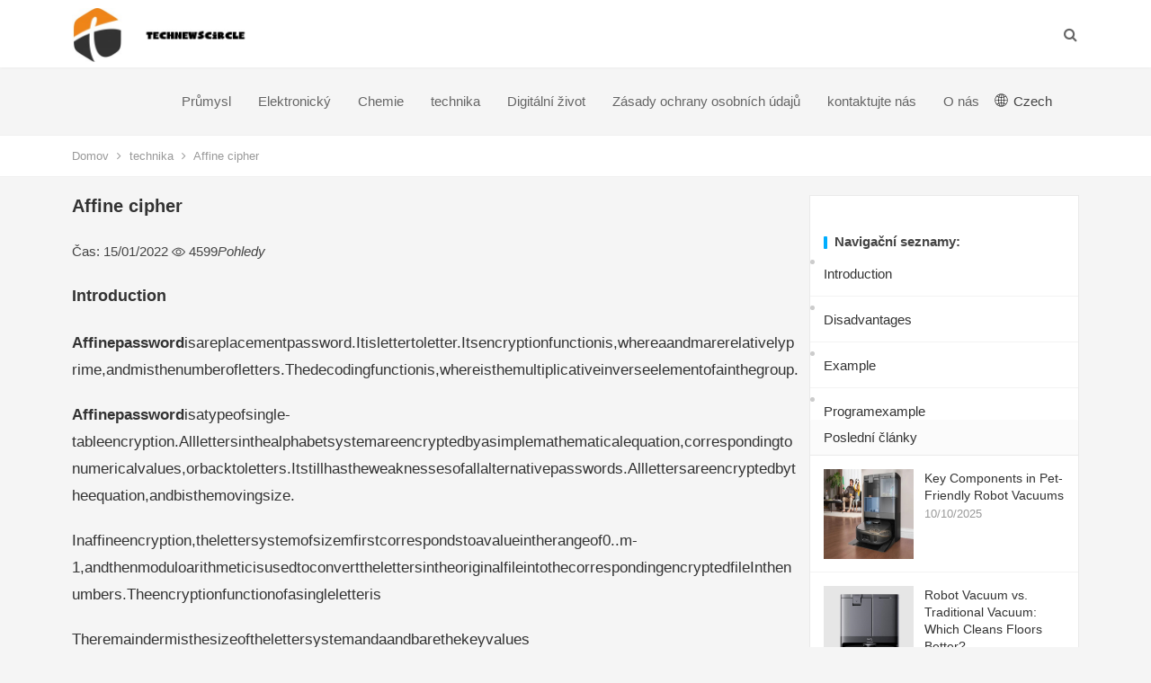

--- FILE ---
content_type: text/html; charset=UTF-8
request_url: https://www.technewscircle.com/cs/technology/affine-cipher/
body_size: 10511
content:
<!DOCTYPE html>
<html lang="cs">
<head>
    <meta charset="UTF-8"/>
    <meta name="viewport" content="width=device-width, initial-scale=1"/>
    <meta http-equiv="X-UA-Compatible" content="IE=edge"/>
    <meta name="HandheldFriendly" content="true"/>
    <link rel="canonical" href="https://www.technewscircle.com/cs/technology/affine-cipher/" >
    <link media="all" href="https://www.technewscircle.com/template/dameiti/assets/css/autoptimize.css" rel="stylesheet"/>
    <link href='https://website-google-hk.oss-cn-hongkong.aliyuncs.com/uploads/16807608001.png' rel='icon' type='image/x-icon' />
    
    
    
    <title>Affine cipher - technewscircle</title>
    <meta name="keywords" content="Affine cipher,technewscircle"/>
    <meta name="description" content="IntroductionAffinepasswordisareplacementpassword.Itislettertoletter.It..."/>
    <script type="text/javascript" src="https://www.technewscircle.com/template/dameiti/assets/js/jquery-1.12.4-wp.js" id="jquery-core-js"></script>
            <script type="application/ld+json">
        [{"@context":"https://schema.org","@type":"BreadcrumbList","itemListElement":[{"@type":"ListItem","position":1,"name":"Home","item":"https://www.technewscircle.com/cs/"},{"@type":"ListItem","position":2,"name":"technika","item":"https://www.technewscircle.com/cs/technology/"},{"@type":"ListItem","position":3,"name":"Affine cipher"}]},{"@context":"https://schema.org","@type":"NewsArticle","headline":"Affine cipher","image":["https://website-google-hk.oss-cn-hongkong.aliyuncs.com/article-website/baike/2021/9/13/2caa179ff05aa309c71f2f1bcc9e1083.jpg?x-oss-process=image/auto-orient,1/quality,q_70/format,jpeg"],"datePublished":"2022-01-15T09:42:19+0000","dateModified":"2022-01-15T23:30:12+0000"}]
    </script>
</head>
<body class="home blog wp-custom-logo hfeed">
<div id="page" class="site">
    <header id="masthead" class="site-header clear">
    <div class="container">
        <div class="site-branding">
            <div id="logo">
                    <a href="https://www.technewscircle.com/cs/" class="custom-logo-link" rel="home" aria-current="page">
                    <img src="https://websites-1251174242.cos.ap-hongkong.myqcloud.com/websites_logo/technewscircle.jpg" class="custom-logo" alt="technewscircle"
                 title="technewscircle">
            </a>
            </div>
        </div>
        <nav id="primary-nav" class="primary-navigation tablet_menu_col_8 phone_menu_col_4">
            <div class="">
                <ul id="primary-menu" class="sf-menu">
                                                                <li class="color8 menu-item menu-item-type-taxonomy">
                            <a href="https://www.technewscircle.com/cs/industry/" title="Průmysl" target="" rel="">
                                Průmysl
                            </a>
                        </li>
                                                                                    <li class="color8 menu-item menu-item-type-taxonomy">
                            <a href="https://www.technewscircle.com/cs/electronic/" title="Elektronický" target="" rel="">
                                Elektronický
                            </a>
                        </li>
                                                                                    <li class="color8 menu-item menu-item-type-taxonomy">
                            <a href="https://www.technewscircle.com/cs/chemistry/" title="Chemie" target="" rel="">
                                Chemie
                            </a>
                        </li>
                                                                                    <li class="color8 menu-item menu-item-type-taxonomy">
                            <a href="https://www.technewscircle.com/cs/technology/" title="technika" target="" rel="">
                                technika
                            </a>
                        </li>
                                                                                    <li class="color8 menu-item menu-item-type-taxonomy">
                            <a href="https://www.technewscircle.com/cs/digital-life/" title="Digitální život" target="" rel="">
                                Digitální život
                            </a>
                        </li>
                                                                                    <li class="color8 menu-item menu-item-type-taxonomy ">

                                <a href="/cs/" target="" rel="nofollow"></i>
                                                                    Zásady ochrany osobních údajů
                                                            </a>
                        </li>
                                            <li class="color8 menu-item menu-item-type-taxonomy ">

                                <a href="/cs/" target="" rel="nofollow"></i>
                                                                    kontaktujte nás
                                                            </a>
                        </li>
                                            <li class="color8 menu-item menu-item-type-taxonomy ">

                                <a href="/cs/" target="" rel="nofollow"></i>
                                                                    O nás
                                                            </a>
                        </li>
                                        <li>
                        <style>
    .icon-lang {
        display: inline-block;
        font: normal normal normal 14px/1 FontAwesome;
        font-size: inherit;
        text-rendering: auto;
        -webkit-font-smoothing: antialiased;
        -moz-osx-font-smoothing: grayscale;
    }

    .icon-lang:before {
        content: url('data:image/svg+xml;utf8,%3Csvg%20fill%3D%22%23000%22%20t%3D%221634198902255%22%20unicode%3D%22%26%2358990%3B%22%20class%3D%22icon%22%20%20viewBox%3D%220%200%201024%201024%22%20version%3D%221.1%22%20xmlns%3D%22http%3A%2F%2Fwww.w3.org%2F2000%2Fsvg%22%20p-id%3D%221405%22%3E%3Cpath%20d%3D%22M512%20129.94444444h-0.36736111H511.08159723c-210.68159723%200.55104167-381.13715277%20171.37395833-381.13715279%20382.05555556s170.45555556%20381.50451389%20381.13715279%20382.05555556h0.91840277c211.04895833%200%20382.05555556-171.00659723%20382.05555556-382.05555556S723.04895833%20129.94444444%20512%20129.94444444z%20m15.24548611%20228.68229167c40.59340277-1.10208333%2079.90104167-6.42881944%20117.92291666-15.61284722%2011.38819444%2045.00173611%2018.55173611%2096.98333333%2019.65381946%20153.92430555H527.24548611V358.62673611z%20m0-30.67465278V163.00694444c41.14444444%2011.38819444%2083.02361111%2066.30868056%20109.47361112%20150.61805556-35.26666667%208.44930556-71.81909723%2013.225-109.47361112%2014.32708333z%20m-30.49097222-165.3125v165.49618056c-38.021875-1.10208333-74.94166667-6.06145833-110.39201389-14.69444445%2026.81736111-84.86041667%2068.88020833-140.14826389%20110.39201389-150.80173611z%20m0%20195.98715278v138.12777778H358.259375c1.10208333-56.94097223%208.265625-108.92256944%2019.65381944-153.92430556%2038.20555556%209.18402777%2078.06423611%2014.69444444%20118.84131945%2015.79652778zM327.40104167%20496.75451389H160.98645833c3.30625-78.61527777%2032.69513889-150.61805556%2079.53368056-207.55902778%2033.98090277%2018.73541667%2070.16597223%2034.16458333%20108.00416667%2045.55277778-12.49027777%2048.67534723-19.8375%20103.59583333-21.12326389%20162.00625z%20m0%2030.49097222c1.10208333%2058.22673611%208.44930556%20113.33090277%2020.93958333%20162.00625a571.99043402%20571.99043402%200%200%200-108.00416667%2045.55277778c-46.83854167-56.94097223-76.04375-128.94375-79.53368056-207.55902778H327.40104167z%20m30.85833333%200h138.49513889v137.94409722C455.97743056%20666.29166667%20416.11875%20671.80208333%20377.91319444%20681.16979167c-11.38819444-45.00173611-18.55173611-96.98333333-19.65381944-153.92430556z%20m138.49513889%20168.61875v165.67986112c-41.51180556-10.83715277-83.57465277-65.94131944-110.39201389-150.80173612%2035.45034723-8.81666667%2072.37013889-13.77604167%20110.39201389-14.878125zM527.24548611%20860.99305556V695.68055556c37.65451389%201.10208333%2074.20694444%206.06145833%20109.65729166%2014.51076388-26.63368056%2084.49305556-68.32916667%20139.41354167-109.65729166%20150.80173612z%20m0-195.80347223V527.24548611h137.57673612c-1.10208333%2056.75729167-8.265625%20108.73888889-19.65381946%20153.740625-38.021875-9.18402777-77.32951389-14.69444444-117.92291666-15.79652778z%20m168.25138889-137.94409722h167.51666667c-3.30625%2078.61527777-32.69513889%20150.434375-79.53368056%20207.55902778-34.34826389-18.91909723-70.71701389-34.34826389-108.92256944-45.92013889%2012.49027777-48.67534723%2019.8375-103.41215277%2020.93958333-161.63888889z%20m0-30.49097222c-1.10208333-58.22673611-8.44930556-113.14722223-20.75590277-161.82256945%2038.20555556-11.571875%2074.57430556-27.00104167%20108.73888888-45.73645833%2046.83854167%2056.94097223%2076.22743056%20128.94375%2079.53368056%20207.74270833H695.496875z%20m67.04340277-231.07013889c-30.49097223%2016.16388889-62.45138889%2029.57256944-96.06493054%2039.675-17.81701389-57.49201389-42.98125-104.33055556-72.55381946-135.18888889%2065.02291667%2015.61284723%20123.06597223%2049.41006944%20168.61875%2095.51388889zM428.97638889%20170.53784723c-29.57256944%2030.67465277-54.553125%2077.51319444-72.18645833%20134.63784721-33.24618056-10.10243056-65.02291667-23.32743056-95.14652779-39.49131944%2045.00173611-45.92013889%20102.67743056-79.53368056%20167.33298612-95.14652777zM261.45972223%20758.13194444c30.12361111-16.16388889%2062.08402777-29.38888889%2095.14652777-39.49131944%2017.81701389%2057.30833333%2042.79756944%20103.96319444%2072.37013889%20134.82152777-64.65555556-15.61284723-122.33125-49.22638889-167.51666666-95.33020833z%20m332.46180554%2095.69756945c29.75625-30.85833333%2054.73680556-77.696875%2072.7375-135.37256945%2033.61354167%2010.10243056%2065.57395833%2023.51111111%2096.06493056%2039.675-45.55277777%2046.2875-103.77951389%2080.08472223-168.80243056%2095.69756945z%22%20p-id%3D%221406%22%3E%3C%2Fpath%3E%3C%2Fsvg%3E');
        width: 19px;
        height: 20px;
        clear: both;
        display: inline-block;
        vertical-align: middle;
    }

    .lang-dropbtn {
        border: none;
        cursor: pointer;
        line-height: 30px;
    }

    .lang-dropdown {
        position: relative;
        display: inline-block;
    }

    .lang-dropdown-content {
        display: none;
        position: absolute;
        background-color: #f9f9f9;
        max-width: 180px;
        min-width: 100px;
        box-shadow: 0px 8px 16px 0px rgba(0, 0, 0, 0.2);
    }

    .lang-dropdown-content a {
        padding: 2px 16px;
        text-decoration: none;
        display: block;
        line-height: 30px;
    }

    .lang-dropdown-content a:hover {
        background-color: #f1f1f1
    }

    .lang-dropdown:hover .lang-dropdown-content {
        display: block;
        z-index: 99999;
        box-shadow: 0 0 10px 0 rgba(0, 0, 0, 0.3);
    }

    .lang-dropdown:hover .lang-dropbtn {
        background-color: #f9f9f9;
    }
    @media (max-width: 770px) {
        .lang-dropdown{display: none}
    }
</style>

<div class="lang-dropdown">
    <div class="lang-dropbtn">
        <i class="icon-lang"></i> Czech
    </div>
    <div class="lang-dropdown-content">
                                                        <a rel="alternate" hreflang="en"
                   href="https://www.technewscircle.com/en/technology/affine-cipher/">English</a>
                                                                    <a rel="alternate" hreflang="fr"
                   href="https://www.technewscircle.com/fr/technology/affine-cipher/">French</a>
                                                                                                                                                    <a rel="alternate" hreflang="sr-Latn"
                   href="https://www.technewscircle.com/sr-Latn/technology/affine-cipher/">Serbian (Latin)</a>
                                                <a rel="alternate" hreflang="fi"
                   href="https://www.technewscircle.com/fi/technology/affine-cipher/">Finnish</a>
                                                                    <a rel="alternate" hreflang="cs"
                   href="https://www.technewscircle.com/cs/technology/affine-cipher/">Czech</a>
                                                                    <a rel="alternate" hreflang="bg"
                   href="https://www.technewscircle.com/bg/technology/affine-cipher/">Bulgarian</a>
                                                                                                                                                </div>
</div>
                    </li>
                </ul>
            </div>
        </nav>
        <div class="header-toggles  ">
            <button class="toggle nav-toggle mobile-nav-toggle" data-toggle-target=".menu-modal" data-toggle-body-class="showing-menu-modal" aria-expanded="false" data-set-focus=".close-nav-toggle"> <span class="toggle-inner"> <span class="toggle-icon">
         <svg class="svg-icon" aria-hidden="true" role="img" focusable="false" xmlns="http://www.w3.org/2000/svg" width="26" height="7" viewbox="0 0 26 7">
          <path fill-rule="evenodd" d="M332.5,45 C330.567003,45 329,43.4329966 329,41.5 C329,39.5670034 330.567003,38 332.5,38 C334.432997,38 336,39.5670034 336,41.5 C336,43.4329966 334.432997,45 332.5,45 Z M342,45 C340.067003,45 338.5,43.4329966 338.5,41.5 C338.5,39.5670034 340.067003,38 342,38 C343.932997,38 345.5,39.5670034 345.5,41.5 C345.5,43.4329966 343.932997,45 342,45 Z M351.5,45 C349.567003,45 348,43.4329966 348,41.5 C348,39.5670034 349.567003,38 351.5,38 C353.432997,38 355,39.5670034 355,41.5 C355,43.4329966 353.432997,45 351.5,45 Z" transform="translate(-329 -38)"></path>
         </svg></span>
                    <span class="toggle-text">JÍDELNÍ LÍSTEK</span> </span> </button>
        </div>
        <div class="header-search-icon">
            <span class="search-icon"> <i class="fa fa-search"></i> <i class="fa fa-close"></i> </span>
        </div>
        <div class="header-search">
            <form id="searchform" method="get" action="https://www.technewscircle.com/cs/search/">
                <input type="search" name="s" class="search-input" placeholder="search..." autocomplete="off" />
                <button type="submit" class="search-submit">Vyhledávání</button>
            </form>
        </div>
    </div>
</header>
    
    <div class="single-breadcrumbs clear">
        <div class="container">
            <a href="https://www.technewscircle.com/cs/">Domov</a> <i class="fa fa-angle-right"></i>
                            <a target="_blank" href="https://www.technewscircle.com/cs/technology/">technika</a>
                        <span class="single-breadcrumbs-title"><i class="fa fa-angle-right"></i>
               Affine cipher
            </span>

        </div>
    </div>
    <div id="content" class="site-content site_container container clear">
        <div id="primary" class="content-area">
            <div class="content-wrapper">
                <main id="main" class="site-main">
                    <article class="clear hentry">
                        <header class="entry-header">
                            <h1 class="entry-title">Affine cipher</h1>
                            <br/>
                            <div class="entry-meta">
                                <span class="entry-date"> Čas:  15/01/2022</span>
                                <span class="entry-views">
                                    <i class="flaticon-eye"></i> 4599<em>Pohledy</em>
                                </span>
                            </div>
                            <br/>
                        </header>
                        <div class="entry-content">

                            <div><h2 id="part0" name="part0">Introduction</h2><p><b>Affinepassword</b>isareplacementpassword.Itislettertoletter.Itsencryptionfunctionis,whereaandmarerelativelyprime,andmisthenumberofletters.Thedecodingfunctionis,whereisthemultiplicativeinverseelementofainthegroup.</p><p><b>Affinepassword</b>isatypeofsingle-tableencryption.Alllettersinthealphabetsystemareencryptedbyasimplemathematicalequation,correspondingtonumericalvalues,orbacktoletters.Itstillhastheweaknessesofallalternativepasswords.Alllettersareencryptedbytheequation,andbisthemovingsize.</p><p>Inaffineencryption,thelettersystemofsizemfirstcorrespondstoavalueintherangeof0..m-1,andthenmoduloarithmeticisusedtoconvertthelettersintheoriginalfileintothecorrespondingencryptedfileInthenumbers.Theencryptionfunctionofasingleletteris</p><p>Theremaindermisthesizeofthelettersystemandaandbarethekeyvalues​​ofthepassword.Thevalueofamustbesuchthataandmarerelativelyprime.Thedecryptionequationis</p><p>wheretheequationissatisfied.</p><p>Themultiplicativeinverseelementofaonlyexistswhenaandmarerelativelyprime.Therefore,thereisnorestrictionofa,anddecryptionmaynotbepossible.Itiseasytoknowthatthedecryptionequationisinversetotheencryptionequation.</p><h2 id="part1" name="part1">Disadvantages</h2><p>Becausetheaffinecipherisstillasinglealphabetcipher,itstillretainstheweaknessofthistypeofencryption.Whena=1,affineencryptionistheCaesarcipher,becausetheencryptionequationcanbesimplifiedtolinearmovement.ConsiderencryptingEnglish.(Ie:m=26),excluding26andCaesarciphers,thereareatotalof286affineciphers.Thisvalueisduetothefactthat12numbersand26arerelativelyprimeamongnumberslessthan26.Eachvalueofacanhave26mutuallydifferentadditivemoves(thevalueofb);therefore,thereare12*26or312possiblekeyvalues​​intotal.Becausethepasswordlackscomplexity,accordingtoKirkhoff'sprinciple,thissystemisinsecure.</p><p>Theprimaryweaknessofthispasswordisthatifacryptographercandiscover(suchasfrequencyanalysis,bruteforcecracking,speculationoranyothermethod)thetwo-characteroriginaltextoftheencrypteddocument,thekeyvaluecanbesolvedAsystemofequationsisobtained.Sinceweknowthataandmarerelativelyprime,thisfactcanbeusedtoquicklycrackapassword.</p><p>Thesamekindofconversioninaffinecryptographyisusedinthelinearpseudorandomgenerator,whichisoneofthepseudorandomnumbergenerators.Thisgeneratorisnotasecureencryptedvirtualrandomnumbergenerator,becausetheaffinepasswordisnotsecure.</p><h2 id="part2" name="part2">Example</h2><p>Inthefollowingexampleofencryptionanddecryption,thelettersarefromAtoZ,andtheyallhavecorrespondingvalues​​inthetable.</p><table><tr><th><p>A</p></th><th><p>B</p></th><th><p>C</p></th><th><p>D</p></th><th><p>E</p></th><th><p>F</p></th><th><p>G</p></th><th><p>H</p></th><th><p>I</p></th><th><p>J</p></th><th><p>K</p></th><th><p>L</p></th><th><p>M</p></th><th><p>N</p></th><th><p>O</p></th><th><p>P</p></th><th><p>Q</p></th><th><p>R</p></th><th><p>S</p></th><th><p>T</p></th><th><p>U</p></th><th><p>V</p></th><th><p>W</p></th><th><p>X</p></th><th><p>Y</p></th><th><p>Z</p></th></tr><tr><td><p>0</p></td><td><p>1</p></td><td><p>2</p></td><td><p>3</p></td><td><p>4</p></td><td><p>5</p></td><td><p>6</p></td><td><p>7</p></td><td><p>8</p></td><td><p>9</p></td><td><p>10</p></td><td><p>11</p></td><td><p>12</p></td><td><p>13</p></td><td><p>14</p></td><td><p>15</p></td><td><p>16</p></td><td><p>17</p></td><td><p>18</p></td><td><p>19</p></td><td><p>20</p></td><td><p>21</p></td><td><p>22</p></td><td><p>23</p></td><td><p>24</p></td><td><p>25</p></td></tr></table><h3>Encryption</h3><p>Intheencryptionexample,usethevaluecorrespondingtoeachletterintheprecedingtabletoknowthattheoriginalfiletobeencryptedis"AFFINECIPHER",acorrespondsto5,bcorrespondsto8,andmcorrespondsto26(becauseatotalof26lettersareused).Allpossiblevalues​​ofaare1,3,5,7,9,11,15,17,19,21,23,and25.Ifaisnotequalto1,thevalueofbcanberandomlyselected,sothefunctionofthisencryptionexampleis.Thefirststepinencryptingamessageistowriteoutthenumericvalueofeachletter.</p><table><tr><td width="129"><p>Originalfile:</p></td><td width="65"><p>A</p>td&gt;</td><td width="64"><p>F</p></td><td width="64"><p>F</p></td><td width="62"><p>I</p></td><td width="73"><p>N</p></td><td width="65"><p>E</p></td><td width="66"><p>C</p></td><td width="63"><p>I</p></td><td width="73"><p>P</p></td><td width="66"><p>H</p></td><td width="66"><p>E</p></td><td width="74"><p>R</p></td></tr><tr><td width="129"><p>x:</p></td><td width="65"><p>0</p></td><td width="64"><p>5</p></td><td width="64"><p>5</p></td><td width="62"><p>8</p></td><td width="73"><p>13</p></td><td width="65"><p>4</p></td><td width="66"><p>2</p></td><td width="63"><p>8</p></td><td width="73"><p>15</p></td><td width="66"><p>7</p></td><td width="66"><p>4</p></td><td width="74"><p>17</p></td></tr></table><p>Now,takethevalues​​ofxandsolvethefirstpartoftheequation,(5x+8).Afterobtainingthevaluecorrespondingtoeachletter(5x+8),taketheremainderof26.Thefollowingtableshowsthefirstfourstepsofencryption.</p><table><tr><td width="233"><p>Originalfile:</p></td><td width="53"><p>A</p>td&gt;</td><td width="58"><p>F</p></td><td width="58"><p>F</p></td><td width="58"><p>I</p></td><td width="58"><p>N</p></td><td width="58"><p>E</p></td><td width="59"><p>C</p></td><td width="59"><p>I</p></td><td width="59"><p>P</p></td><td width="59"><p>H</p></td><td width="59"><p>E</p></td><td width="59"><p>R</p></td></tr><tr><td width="233"><p>x</p></td><td width="53"><p>0</p></td><td width="58"><p>5</p></td><td width="58"><p>5</p></td><td width="58"><p>8</p></td><td width="58"><p>13</p></td><td width="58"><p>4</p></td><td width="59"><p>2</p></td><td width="59"><p>8</p></td><td width="59"><p>15</p></td><td width="59"><p>7</p></td><td width="59"><p>4</p></td><td width="59"><p>17</p></td></tr><tr><td width="233"><p>5x+8</p></td><td width="53"><p>8</p></td><td width="58"><p>33</p></td><td width="58"><p>33</p></td><td width="58"><p>48</p></td><td width="58"><p>73</p></td><td width="58"><p>28</p></td><td width="59"><p>18</p></td><td width="59"><p>48</p></td><td width="59"><p>83</p></td><td width="59"><p>43</p></td><td width="59"><p>28</p></td><td width="59"><p>93</p></td></tr><tr><td width="233"><p>(5x+8)mod26</p></td><td width="53"><p>8</p></td><td width="58"><p>7</p></td><td width="58"><p>7</p></td><td width="58"><p>22</p></td><td width="58"><p>21</p></td><td width="58"><p>2</p></td><td width="59"><p>18</p></td><td width="59"><p>22</p></td><td width="59"><p>5</p></td><td width="59"><p>17</p></td><td width="59"><p>2</p></td><td width="59"><p>15</p></td></tr></table><p>ThelaststepofencryptingthemessageistofindthecorrespondingletterNumericalvalue.Inthisexample,theencryptedtextshouldbeIHHWVCSWFRCP.Thefollowingtableshowsthecompletetableofaffineencryptionamessage.</p><table><tr><td width="147"><p>Originalfile:</p></td><td width="59"><p>A</p>td&gt;</td><td width="65"><p>F</p></td><td width="65"><p>F</p></td><td width="66"><p>I</p></td><td width="66"><p>N</p></td><td width="66"><p>E</p></td><td width="66"><p>C</p></td><td width="66"><p>I</p></td><td width="66"><p>P</p></td><td width="66"><p>H</p></td><td width="66"><p>E</p></td><td width="66"><p>R</p></td></tr><tr><td width="147"><p>x</p></td><td width="59"><p>0</p></td><td width="65"><p>5</p></td><td width="65"><p>5</p></td><td width="66"><p>8</p></td><td width="66"><p>13</p></td><td width="66"><p>4</p></td><td width="66"><p>2</p></td><td width="66"><p>8</p></td><td width="66"><p>15</p></td><td width="66"><p>7</p></td><td width="66"><p>4</p></td><td width="66"><p>17</p></td></tr><tr><td width="147"><p>5x+8</p></td><td width="59"><p>8</p></td><td width="65"><p>33</p></td><td width="65"><p>33</p></td><td width="66"><p>48</p></td><td width="66"><p>73</p></td><td width="66"><p>28</p></td><td width="66"><p>18</p></td><td width="66"><p>48</p></td><td width="66"><p>83</p></td><td width="66"><p>43</p></td><td width="66"><p>28</p></td><td width="66"><p>93</p></td></tr><tr><td width="147"><p>(5x+8)pmod26</p></td><td width="59"><p>8</p></td><td width="65"><p>7</p></td><td width="65"><p>7</p></td><td width="66"><p>22</p></td><td width="66"><p>21</p></td><td width="66"><p>2</p></td><td width="66"><p>18</p></td><td width="66"><p>22</p></td><td width="66"><p>5</p></td><td width="66"><p>17</p></td><td width="66"><p>2</p></td><td width="66"><p>15</p></td></tr><tr><td width="147"><p>Encryptedfiles:</p></td><td width="59"><p>I</p></td><td width="65"><p>H</p></td><td width="65"><p>H</p></td><td width="66"><p>W</p></td><td width="66"><p>V</p></td><td width="66"><p>C</p></td><td width="66"><p>S</p></td><td width="66"><p>W</p></td><td width="66"><p>F</p></td><td width="66"><p>R</p></td><td width="66"><p>C</p></td><td width="66"><p>P</p></td></tr></table><h3>Decryption</h3><p>Inthisdecryptionexample,theencryptedfiletobedecryptedcomesfromtheencryptionexample.Thedecryptionequationis.Aftercalculation,a<sup>-1</sup>is21,bis8,andmis26.Atthebeginning,writedownthevalueofeachletterintheencryptedfile,asshowninthefollowingtable:</p><table><tr><td width="94"><p>ciphertext:</p></td><td width="63"><p>I</p></td><td width="66"><p>H</p></td><td width="66"><p>H</p></td><td width="73"><p>W</p></td><td width="74"><p>V</p></td><td width="66"><p>C</p></td><td width="74"><p>S</p></td><td width="74"><p>W</p></td><td width="65"><p>F</p></td><td width="74"><p>R</p></td><td width="66"><p>C</p></td><td width="75"><p>P</p></td></tr><tr><td width="94"><p>y:</p></td><td width="63"><p>8</p></td><td width="66"><p>7</p></td><td width="66"><p>7</p></td><td width="73"><p>22</p></td><td width="74"><p>21</p></td><td width="66"><p>2</p></td><td width="74"><p>18</p></td><td width="74"><p>22</p></td><td width="65"><p>5</p></td><td width="74"><p>17</p></td><td width="66"><p>2</p></td><td width="75"><p>15</p></td></tr></table><p>Next,calculate21(y-8),andthentaketheremainderofdividingtheresultby26.Thefollowingtableshowstheresultsofthetwocalculations.</p><table><tr><td><p>Ciphertext:</p></td><td><p>I</p></td><td><p>H</p></td><td><p>H</p></td><td><p>W</p></td><td><p>V</p></td><td><p>C</p></td><td><p>S</p></td><td><p>W</p></td><td><p>F</p></td><td><p>R</p></td><td><p>C</p></td><td><p>P</p></td></tr><tr><td><p>y:</p></td><td><p>8</p></td><td><p>7</p></td><td><p>7</p></td><td><p>22</p></td><td><p>21</p></td><td><p>2</p></td><td><p>18</p></td><td><p>22</p></td><td><p>5</p></td><td><p>17</p></td><td><p>2</p></td><td><p>15</p></td></tr><tr><td><p>21(y-8):</p></td><td><p>0</p></td><td><p>-21</p></td><td><p>-21</p></td><td><p>294</p></td><td><p>273</p></td><td><p>-126</p></td><td><p>210</p></td><td><p>294</p></td><td><p>-63</p></td><td><p>189</p></td><td><p>-126</p></td><td><p>147</p></td></tr><tr><td><p>(21(y-8))mod26:</p></td><td><p>0</p></td><td><p>5</p></td><td><p>5</p></td><td><p>8</p></td><td><p>13</p></td><td><p>4</p></td><td><p>2</p></td><td><p>8</p></td><td><p>15</p></td><td><p>7</p></td><td><p>4</p></td><td><p>17</p></td></tr></table><p>Thelaststepofdecryptionistousetheformtoconvertthevaluebacktotheletter.ThedecryptedoriginalfileisAFFINECIPHER.Thefollowingisthedecryptedtable:</p><table><tr><td><p>Encryptedfile:</p></td><td><p>I</p></td><td><p>H</p></td><td><p>H</p></td><td><p>W</p></td><td><p>V</p></td><td><p>C</p></td><td><p>S</p></td><td><p>W</p></td><td><p>F</p></td><td><p>R</p></td><td><p>C</p></td><td><p>P</p></td></tr><tr><td><p>y:</p></td><td><p>8</p></td><td><p>7</p></td><td><p>7</p></td><td><p>22</p></td><td><p>21</p></td><td><p>2</p></td><td><p>18</p></td><td><p>22</p></td><td><p>5</p></td><td><p>17</p></td><td><p>2</p></td><td><p>15</p></td></tr><tr><td><p>21(y-8):</p></td><td><p>0</p></td><td><p>-21</p></td><td><p>-21</p></td><td><p>294</p></td><td><p>273</p></td><td><p>-126</p></td><td><p>210</p></td><td><p>294</p></td><td><p>-63</p></td><td><p>189</p></td><td><p>-126</p></td><td><p>147</p></td></tr><tr><td><p>(21(y-8))mod26:</p></td><td><p>0</p></td><td><p>5</p></td><td><p>5</p></td><td><p>8</p></td><td><p>13</p></td><td><p>4</p></td><td><p>2</p></td><td><p>8</p></td><td><p>15</p></td><td><p>7</p></td><td><p>4</p></td><td><p>17</p></td></tr><tr><td><p>Originalfile:</p></td><td><p>A</p></td><td><p>F</p></td><td><p>F</p></td><td><p>I</p></td><td><p>N</p></td><td><p>E</p></td><td><p>C</p></td><td><p>I</p></td><td><p>P</p></td><td><p>H</p></td><td><p>E</p></td><td><p>R</p></td></tr></table><h3>Encryptallletters</h3><p>Forfasterencryptionanddecryption,allletterscanbeencryptedtomapthelettersoftheoriginalfiletotheencryptedfileone-to-one.Inthisexample,theone-to-onemappingisasfollows:</p><table><tr><th><p>Thelettersintheoriginaldocument</p></th><th><p>A</p></th><th><p>B</p></th><th><p>C</p></th><th><p>D</p></th><th><p>E</p></th><th><p>F</p></th><th><p>G</p></th><th><p>H</p></th><th><p>I</p></th><th><p>J</p></th><th><p>K</p></th><th><p>L</p></th><th><p>M</p></th><th><p>N</p></th><th><p>O</p></th><th><p>P</p></th><th><p>Q</p></th><th><p>R</p></th><th><p>S</p></th><th><p>T</p></th><th><p>U</p></th><th><p>V</p></th><th><p>W</p></th><th><p>X</p></th><th><p>Y</p></th><th><p>Z</p></th></tr><tr><td><p>Numberintheoriginalfile</p></td><td><p>0</p></td><td><p>1</p></td><td><p>2</p></td><td><p>3</p></td><td><p>4</p></td><td><p>5</p></td><td><p>6</p></td><td><p>7</p></td><td><p>8</p></td><td><p>9</p></td><td><p>10</p></td><td><p>11</p></td><td><p>12</p></td><td><p>13</p></td><td><p>14</p></td><td><p>15</p></td><td><p>16</p></td><td><p>17</p></td><td><p>18</p></td><td><p>19</p></td><td><p>20</p></td><td><p>21</p></td><td><p>22</p></td><td><p>23</p></td><td><p>24</p></td><td><p>25</p></td></tr><tr><td><p>(5x+8)mod(26)</p></td><td><p>8</p></td><td><p>13</p></td><td><p>18</p></td><td><p>23</p></td><td><p>2</p></td><td><p>7</p></td><td><p>12</p></td><td><p>17</p></td><td><p>22</p></td><td><p>1</p></td><td><p>6</p></td><td><p>11</p></td><td><p>16</p></td><td><p>21</p></td><td><p>0</p></td><td><p>5</p></td><td><p>10</p></td><td><p>15</p></td><td><p>20</p></td><td><p>25</p></td><td><p>4</p></td><td><p>9</p></td><td><p>14</p></td><td><p>19</p></td><td><p>24</p></td><td><p>3</p></td></tr><tr><td><p>Encryptedfileletter</p></td><td><p>I</p></td><td><p>N</p></td><td><p>S</p></td><td><p>X</p></td><td><p>C</p></td><td><p>H</p></td><td><p>M</p></td><td><p>R</p></td><td><p>W</p></td><td><p>B</p></td><td><p>G</p></td><td><p>L</p></td><td><p>Q</p></td><td><p>V</p></td><td><p>A</p></td><td><p>F</p></td><td><p>K</p></td><td><p>P</p></td><td><p>U</p></td><td><p>Z</p></td><td><p>E</p></td><td><p>J</p></td><td><p>O</p></td><td><p>T</p></td><td><p>Y</p></td><td><p>D</p></td></tr></table><h2 id="part3" name="part3">Programexample</h2><p>UsingPythonprogramminglanguage,thefollowingcodesareavailableToencrypttheRomanlettersAtoZ.</p><pre>#Printthealphabetoftheaffinepassword.#Amustandmmutualqualitydefaffine(a,b):foriinrange(26):printchr(i+65)+":"+chr(((a*i+b)%26)+65)#Examplesofcallingfunctionsaffine(5,8)</pre><p>OrtakeJavaasanexample:</p><pre>publicvoidAffine(inta,intb){for(intnum=0;num</pre></div><p><img src="https://website-google-hk.oss-cn-hongkong.aliyuncs.com/article-website/baike/2021/9/13/2caa179ff05aa309c71f2f1bcc9e1083.jpg?x-oss-process=image/auto-orient,1/quality,q_70/format,jpeg" title="Affine cipher"></p>
                        </div>
                        <div class="single-credit">
                            Tento článek je ze sítě, nereprezentuje pozici této stanice. Uveďte prosím původ dotisku
                        </div>

                    </article>

                    <div class="related-content">
                        <div class="section-title">Související články</div>
                        <ul class="clear">
                                                        <li>
                                <a title="70000 water - cooled double card game ROG GX800VHK evaluation" href="https://www.technewscircle.com/cs/technology/70000-water-cooled-double-card-game-rog-gx800vhk-evaluation/">
                                    70000 water - cooled double card game ROG GX800VHK evaluation
                                </a>
                            </li>
                                                        <li>
                                <a title="What is the difference between Kirin 970 and 980" href="https://www.technewscircle.com/cs/technology/what-is-the-difference-between-kirin-970-and-980/">
                                    What is the difference between Kirin 970 and 980
                                </a>
                            </li>
                                                        <li>
                                <a title="Pi-Micro: Pocket PC made with Raspberry Pi ZeroW" href="https://www.technewscircle.com/cs/technology/pimicro-pocket-pc-made-with-raspberry-pi-zerow/">
                                    Pi-Micro: Pocket PC made with Raspberry Pi ZeroW
                                </a>
                            </li>
                                                        <li>
                                <a title="How to Install WhatsApp on Huawei Devices in 2025" href="https://www.technewscircle.com/cs/technology/how-to-install-whatsapp-on-huawei-devices-in-2025/">
                                    How to Install WhatsApp on Huawei Devices in 2025
                                </a>
                            </li>
                                                        <li>
                                <a title="Upgrading Android 5.0 to the Nexus 7 has a number of bugs" href="https://www.technewscircle.com/cs/technology/upgrading-android-50-to-the-nexus-7-has-a-number-of-bugs/">
                                    Upgrading Android 5.0 to the Nexus 7 has a number of bugs
                                </a>
                            </li>
                                                        <li>
                                <a title="​It is both the call of feelings and the call of wallet Sega GameGear is back" href="https://www.technewscircle.com/cs/technology/it-is-both-the-call-of-feelings-and-the-call-of-wallet-sega-gamegear-is-back/">
                                    ​It is both the call of feelings and the call of wallet Sega GameGear is back
                                </a>
                            </li>
                            
                        </ul>
                    </div>
                </main>
            </div>
        </div>
        <aside id="secondary" class="widget-area sidebar">
            <div class="sidebar__inner" style="position: relative;">
                <div id="dameiti-category-posts-3" class="widget widget-dameiti-category-posts widget_posts_thumbnail">
                                            <div class="related-content">
                            <div class="section-title">Navigační seznamy:</div>
                            <ul class="clear">
                                                                    <li>
                                        <a href="#part0">Introduction</a>
                                    </li>
                                                                    <li>
                                        <a href="#part1">Disadvantages</a>
                                    </li>
                                                                    <li>
                                        <a href="#part2">Example</a>
                                    </li>
                                                                    <li>
                                        <a href="#part3">Programexample</a>
                                    </li>
                                                            </ul>
                        </div>
                                        <div class="widget-title">Poslední články</div>
                    <ul>
                                                <li class="clear">
                            <a title="Key Components in Pet-Friendly Robot Vacuums" href="https://www.technewscircle.com/cs/technology/key-components-in-pet-friendly-robot-vacuums/" rel="bookmark">
                                <div class="thumbnail-wrap">
                                    <img width="300" height="100" src="https://website-google-hk.oss-cn-hongkong.aliyuncs.com/uploads/17600676691.png" title="Key Components in Pet-Friendly Robot Vacuums"
                                         class="attachment-dameiti_list_thumb size-dameiti_list_thumb wp-post-image"
                                         alt="Key Components in Pet-Friendly Robot Vacuums"/>
                                </div>
                            </a>
                            <div class="entry-wrap">
                                <div>
                                    <a title="Key Components in Pet-Friendly Robot Vacuums" href="https://www.technewscircle.com/cs/technology/key-components-in-pet-friendly-robot-vacuums/"
                                       rel="bookmark">
                                        Key Components in Pet-Friendly Robot Vacuums
                                    </a>
                                </div>
                                <div class="entry-meta">
                                    10/10/2025
                                </div>
                            </div>
                        </li>

                                                <li class="clear">
                            <a title="Robot Vacuum vs. Traditional Vacuum: Which Cleans Floors Better?" href="https://www.technewscircle.com/cs/technology/robot-vacuum-vs-traditional-vacuum-which-cleans-floors-better/" rel="bookmark">
                                <div class="thumbnail-wrap">
                                    <img width="300" height="100" src="https://website-google-hk.oss-cn-hongkong.aliyuncs.com/uploads/17600677251.png" title="Robot Vacuum vs. Traditional Vacuum: Which Cleans Floors Better?"
                                         class="attachment-dameiti_list_thumb size-dameiti_list_thumb wp-post-image"
                                         alt="Robot Vacuum vs. Traditional Vacuum: Which Cleans Floors Better?"/>
                                </div>
                            </a>
                            <div class="entry-wrap">
                                <div>
                                    <a title="Robot Vacuum vs. Traditional Vacuum: Which Cleans Floors Better?" href="https://www.technewscircle.com/cs/technology/robot-vacuum-vs-traditional-vacuum-which-cleans-floors-better/"
                                       rel="bookmark">
                                        Robot Vacuum vs. Traditional Vacuum: Which Cleans Floors Better?
                                    </a>
                                </div>
                                <div class="entry-meta">
                                    10/10/2025
                                </div>
                            </div>
                        </li>

                                                <li class="clear">
                            <a title="" href="https://www.technewscircle.com/cs/technology/magsafe-la-revolution-innovante-de-l-aimant-dans-l-ecosysteme-apple/" rel="bookmark">
                                <div class="thumbnail-wrap">
                                    <img width="300" height="100" src="https://website-google-hk.oss-cn-hongkong.aliyuncs.com/uploads/17544727221.png" title=""
                                         class="attachment-dameiti_list_thumb size-dameiti_list_thumb wp-post-image"
                                         alt=""/>
                                </div>
                            </a>
                            <div class="entry-wrap">
                                <div>
                                    <a title="" href="https://www.technewscircle.com/cs/technology/magsafe-la-revolution-innovante-de-l-aimant-dans-l-ecosysteme-apple/"
                                       rel="bookmark">
                                        
                                    </a>
                                </div>
                                <div class="entry-meta">
                                    06/08/2025
                                </div>
                            </div>
                        </li>

                                                <li class="clear">
                            <a title="" href="https://www.technewscircle.com/cs/technology/analyse-du-chargeur-anker-prime-avancee-technologique-cachee-dans-un-petit-boitier/" rel="bookmark">
                                <div class="thumbnail-wrap">
                                    <img width="300" height="100" src="https://website-google-hk.oss-cn-hongkong.aliyuncs.com/uploads/17544726561.png" title=""
                                         class="attachment-dameiti_list_thumb size-dameiti_list_thumb wp-post-image"
                                         alt=""/>
                                </div>
                            </a>
                            <div class="entry-wrap">
                                <div>
                                    <a title="" href="https://www.technewscircle.com/cs/technology/analyse-du-chargeur-anker-prime-avancee-technologique-cachee-dans-un-petit-boitier/"
                                       rel="bookmark">
                                        
                                    </a>
                                </div>
                                <div class="entry-meta">
                                    06/08/2025
                                </div>
                            </div>
                        </li>

                                                <li class="clear">
                            <a title="How to Maintain Battery Health While Using Fast Chargers" href="https://www.technewscircle.com/cs/technology/how-to-maintain-battery-health-while-using-fast-chargers/" rel="bookmark">
                                <div class="thumbnail-wrap">
                                    <img width="300" height="100" src="https://website-google-hk.oss-cn-hongkong.aliyuncs.com/uploads/17518763191.png" title="How to Maintain Battery Health While Using Fast Chargers"
                                         class="attachment-dameiti_list_thumb size-dameiti_list_thumb wp-post-image"
                                         alt="How to Maintain Battery Health While Using Fast Chargers"/>
                                </div>
                            </a>
                            <div class="entry-wrap">
                                <div>
                                    <a title="How to Maintain Battery Health While Using Fast Chargers" href="https://www.technewscircle.com/cs/technology/how-to-maintain-battery-health-while-using-fast-chargers/"
                                       rel="bookmark">
                                        How to Maintain Battery Health While Using Fast Chargers
                                    </a>
                                </div>
                                <div class="entry-meta">
                                    07/07/2025
                                </div>
                            </div>
                        </li>

                                                <li class="clear">
                            <a title="Battery-Powered vs Wired Outdoor Cameras: Which Is Right?" href="https://www.technewscircle.com/cs/technology/battery-powered-vs-wired-outdoor-cameras-which-is-right/" rel="bookmark">
                                <div class="thumbnail-wrap">
                                    <img width="300" height="100" src="https://website-google-hk.oss-cn-hongkong.aliyuncs.com/uploads/17512502221.png" title="Battery-Powered vs Wired Outdoor Cameras: Which Is Right?"
                                         class="attachment-dameiti_list_thumb size-dameiti_list_thumb wp-post-image"
                                         alt="Battery-Powered vs Wired Outdoor Cameras: Which Is Right?"/>
                                </div>
                            </a>
                            <div class="entry-wrap">
                                <div>
                                    <a title="Battery-Powered vs Wired Outdoor Cameras: Which Is Right?" href="https://www.technewscircle.com/cs/technology/battery-powered-vs-wired-outdoor-cameras-which-is-right/"
                                       rel="bookmark">
                                        Battery-Powered vs Wired Outdoor Cameras: Which Is Right?
                                    </a>
                                </div>
                                <div class="entry-meta">
                                    30/06/2025
                                </div>
                            </div>
                        </li>

                                                <li class="clear">
                            <a title="Why Does My Smartwatch Battery Drain Overnight?" href="https://www.technewscircle.com/cs/technology/why-does-my-smartwatch-battery-drain-overnight/" rel="bookmark">
                                <div class="thumbnail-wrap">
                                    <img width="300" height="100" src="https://website-google-hk.oss-cn-hongkong.aliyuncs.com/uploads/17489312061.png" title="Why Does My Smartwatch Battery Drain Overnight?"
                                         class="attachment-dameiti_list_thumb size-dameiti_list_thumb wp-post-image"
                                         alt="Why Does My Smartwatch Battery Drain Overnight?"/>
                                </div>
                            </a>
                            <div class="entry-wrap">
                                <div>
                                    <a title="Why Does My Smartwatch Battery Drain Overnight?" href="https://www.technewscircle.com/cs/technology/why-does-my-smartwatch-battery-drain-overnight/"
                                       rel="bookmark">
                                        Why Does My Smartwatch Battery Drain Overnight?
                                    </a>
                                </div>
                                <div class="entry-meta">
                                    03/06/2025
                                </div>
                            </div>
                        </li>

                                                <li class="clear">
                            <a title="What Are the Most Useful Smartwatch Features for Travel?" href="https://www.technewscircle.com/cs/technology/what-are-the-most-useful-smartwatch-features-for-travel/" rel="bookmark">
                                <div class="thumbnail-wrap">
                                    <img width="300" height="100" src="https://website-google-hk.oss-cn-hongkong.aliyuncs.com/uploads/17489310521.png" title="What Are the Most Useful Smartwatch Features for Travel?"
                                         class="attachment-dameiti_list_thumb size-dameiti_list_thumb wp-post-image"
                                         alt="What Are the Most Useful Smartwatch Features for Travel?"/>
                                </div>
                            </a>
                            <div class="entry-wrap">
                                <div>
                                    <a title="What Are the Most Useful Smartwatch Features for Travel?" href="https://www.technewscircle.com/cs/technology/what-are-the-most-useful-smartwatch-features-for-travel/"
                                       rel="bookmark">
                                        What Are the Most Useful Smartwatch Features for Travel?
                                    </a>
                                </div>
                                <div class="entry-meta">
                                    03/06/2025
                                </div>
                            </div>
                        </li>

                                            </ul>
                </div>
            </div>
        </aside>
    </div>


    <footer id="colophon" class="site-footer clear" style="margin-top: 20px;">
    <div class="clear"></div>

    <div class="footer-columns">


        <div class="container clear">
            <div class="copyright clearfix">
                <div class=pull-left><p style="color:white">Copyright © 2023 technewscircle.com. All rights reserved.</p></div>
                <div class="pull-right footer-nav hidden-xs" >
                    
                </div>
            </div>














        </div>
    </div>
</footer>

</div>

<div class="bottom-right">

    <div id="back-top" class="bottom-icon">
        <a href="#top" title="TOP"> <span class="icon"><i class="fa fa-chevron-up"></i></span> <span
                    class="text">HORNÍ</span> </a>
    </div>
</div>
<script defer="" src="https://www.technewscircle.com/template/dameiti/assets/js/main.js"></script>
</body>
</html>
